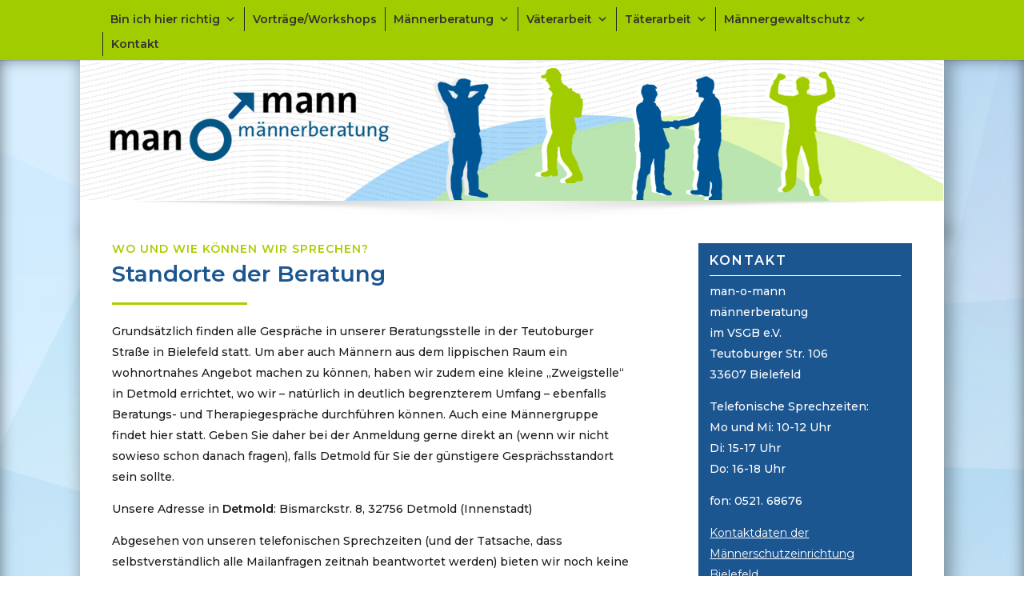

--- FILE ---
content_type: text/css
request_url: https://man-o-mann.de/wp-content/themes/Divi-Child-Theme/style.css?ver=4.27.5
body_size: 2508
content:
/*
 Theme Name:     Divi Child Theme
 Theme URI:      http://www.elegantthemes.com
 Description:    Child Theme for Divi Theme by Elegant Themes
 Author:         Divi.world
 Author URI:     http://divi.world
 Template:       Divi
 Version:        1.0.0
*/
 
/* =Ab hier kannst du deine CSS-Anpassungen eintragen
------------------------------------------------------- */
body {
    font-family: 'Montserrat', sans-serif !important;
    font-weight: 500;
    font-size: 14px !important;
    color: #333;
	line-height: 26px;
	/*background: transparent url(http://neu.man-o-mann.de/wp-content/uploads/2019/07/hg-body.png) 0 0 repeat !important;*/
    -webkit-hyphens: auto;
    -moz-hyphens: auto;
     hyphens: auto;
	 -webkit-text-size-adjust: none;
}


h1, h2, h3, h4, h5, h6 { 
	font-family: 'Montserrat', sans-serif !important;
	font-size: 2.0rem;
	font-weight: 600 !important;
	/*color:  rgba(0, 0, 0, 0.9) !important;*/
}

.et_pb_blurb:hover {
    /*box-shadow: 0px 0px 0px 0px rgba(0,0,0,0.14);
	transition: box-shadow 300ms ease 0ms;
	background-color: #b6d8fa;
	color: #1c5691;*/
	-moz-box-shadow: 0px 0px 20px rgba(0, 0, 0, 0.1);
    -webkit-box-shadow: 0px 0px 20px rgba(0, 0, 0, 0.1);
    box-shadow: 0px 0px 20px rgba(0, 0, 0, 0.1);
    background-color: #ffffff;
	-moz-transform: scale(1.03);
	-webkit-transform: scale(1.03);
    transform: scale(1.03);
}

strong {
    font-weight: 600 !important;
}

.zwischenueberschrift h2 { 
	font-weight: 600 !important;
}

.zwischenueberschrift h3 { 
	font-weight: 600 !important;
}

.zwischenueberschrift h4 { 
	font-weight: 600 !important;
}

.zwischenueberschrift h5 { 
	font-weight: 600 !important;
}


.boldtext {
  font-weight: 500 !important;
  color: #1c5691 !important;
} 

/*seitenleiste*/
.widgettitle {
	 border-bottom: 1px solid #fff;
	 margin-bottom: 6px;
}

.textwidget a {
	color: #fff !important;
    text-decoration: underline;
	font-weight: 400 !important;
}

/*Links-global*/
a {
    color: #333 !important;
    text-decoration: underline;
	font-weight: 600 !important;
}

/*fontawesome icons*/
.fa-baby {
    color: #1c5691;
	font-size: 44px;
	margin-right: 20px;
  }

.fa-baby-carriage {
    color: #1c5691;
	font-size: 44px;
	margin-right: 20px;
  }

.fa-users {
    color: #1c5691;
	font-size: 44px;
	margin-right: 20px;
  }

.fa-heart-broken {
    color: #1c5691;
	font-size: 44px;
	margin-right: 20px;
  }


/*footer*/
.footer-widget a {
	font-size: 14px !important;
	color: #fff !important;
    text-decoration: none;
	font-weight: 400 !important;
}

/*Footer Text*/
.footer-widget  {
    font-size: 14px !important;
}

.footer-widget h4 {
    font-size: 14px !important;
	font-weight: bold !important;
	letter-spacing: 0.05em;
}

/*Footer Außen-Abstand*/
#footer-widgets {
    padding: 6% 40px 0;
}


/*mobile menu

.et_mobile_menu {
	border-top: 2px solid #1c5691;
}

.et_mobile_menu li a {
	text-decoration: none;
	color: #1c5691 !important;
}

/* iphone menu scroll 
@media only screen and (max-width: 840px) {
.et_mobile_menu {   
    overflow: scroll!important;
    max-height: 80vh!important;
    -overflow-scrolling: touch!important;
    -webkit-overflow-scrolling: touch!important;
	-webkit-text-size-adjust:none
	}
}
	*/

/*.et_mobile_menu {
	margin-top: 20px !important;
	max-width: 90% !important;
	horizontal-align: center;
}*/
 
/*Hauptmenü Hintergrundfarbe*/
.et_pb_fullwidth_menu_0.et_pb_fullwidth_menu {
	background-color: #A1CC00 !important;
}

.et_pb_fullwidth_menu_0.et_pb_fullwidth_menu .nav li ul {
	background-color: #A1CC00 !important;
}


/*Hauptmenü Trenner zwischen den Menüpunkten*/
/*.free-menu-style-1 .fullwidth-menu-nav > ul > li > a::before {
	content: '';
    position: absolute !important;
    left: 0;
    top: 50%;
    height: 27px;
    width: 2px;
    margin: -14.5px 0 0;
	background: rgba(28,86,145,.50) !important;
	/*background: rgba(255,255,255,.25);
}

.et_pb_fullwidth_menu_0.et_pb_fullwidth_menu ul li a {
    font-weight: 600;
    text-transform: uppercase;
    color: #1c5691 !important;
}

/*.free-menu-padding-small.free-menu-style-1 .fullwidth-menu-nav > ul > li > a {
    padding: 18px 20px !important;
        padding-top: 18px;
        padding-right: 20px;
        padding-bottom: 18px;
        padding-left: 20px;
}*/



/*Submenü padding zum Text
.et_pb_fullwidth_menu .fullwidth-menu-nav > ul ul {
    padding: 0 0;
    text-align: left;
}

.et_pb_fullwidth_menu_0.et_pb_fullwidth_menu ul li a {
    color: #1c5691 !important;
	line-height: 1.8em;
}

.fullwidth-menu li li a {
    width: 200px;
    padding: 6px 0px;
}
.nav li li {
    margin: 0;
    padding: 0 20px;
    background-color: #a1cc00 !important;
	 border-bottom: 1px solid #fff;
}
*/

/*Abstand vorn bei Informationstext*/
.et_pb_blurb_content {
    margin: 0 0 0 2%;
}

/*Überschrift nach grünem Punkt*/
.et_pb_blurb_0.et_pb_blurb h4 {
	font-size: 22px !important;
}

h4.widgettitle {
	font-weight: 600 !important;
}

/*pullquotes css*/
 
/*Pull quote text styling*/
blockquote.et-pullquote p {
font-size: 20px;
line-height: 35px;
font-style: italic;
/*letter-spacing: 1px;*/
color: #adcb00;
font-weight: 300;
}
 
/*pullquotes css*/
 
/*Pull quote text styling*/
blockquote.et-pullquote p {
font-size: 20px;
line-height: 32px;
font-style: italic;
/*letter-spacing: 1px;*/
color: #adcb00;
font-weight: 600;
}
 
/*Pull quotes with open quotation mark*/
 
blockquote.et-pullquote.left.quote, blockquote.et-pullquote.right.quote{
position: relative;
border-left: none;
}
 
blockquote.et-pullquote.left.quote:before {
    content: "\201C";
	font-family: Georgia, serif;
	font-size: 75px;
    position: absolute;
	margin: 0 0 0 20px;
    top: 10px;
    left: -16px;
    color: #adcb00;
}
 
blockquote.et-pullquote.right.quote:before {
    content: "\201C";
    font-size: 75px;
    position: absolute;
    top: 10px;
    left: -16px;
    font-family: lato;
    color: #888;
}
 
/*Pull quotes with top border*/
blockquote.et-pullquote.left.topborder, blockquote.et-pullquote.right.topborder{
border-left: none;
border-top-width: 5px;
border-top-style: solid;
padding: 5px;
}
 
/*Pull quotes with dark background*/
blockquote.et-pullquote.left.dark, blockquote.et-pullquote.right.dark{
border-left: none;
padding: 10px;
background: #333;
}
 
blockquote.et-pullquote.left.dark p, blockquote.et-pullquote.right.dark p {
color: #fff;
}
 
@media all and (min-width: 700px) {
 
blockquote.et-pullquote{
padding: 0 20px;
max-width: 300px;
}
 
/*Pull quote Left*/
blockquote.et-pullquote.left{
    float: left;
    margin: 0px 20px 20px 0px;
	padding: 20px 0px 20px 40px;
	background: #f6f6f6;
	border-bottom: 1px solid #adcb00;
}
/*Pull quote Right*/
blockquote.et-pullquote.right{
    float: right;
    margin: 20px -10% 20px 20px;
}
}

/**************************** toggle custom 3 **************************/

et_pb_accordion, .et_pb_toggle, et_pb_module, et_pb_toggle,  et_pb_accordion_item_0, et_pb_toggle_close {
	margin-bottom: 0px !important;
}
 
.toggle_custom_3 .et_pb_toggle {
    border: none;
    border-bottom: 1px solid #1a1a1a !important;
    transition: 0.4s
}

.toggle_custom_3 .et_pb_toggle_open{
    border-bottom: 1px solid #1a1a1a !important;
    }


.et_pb_accordion .et_pb_toggle_open .et_pb_toggle_title::before {
    display: inline;
    color: #1a1a1a;
    -ms-transform: rotate(180deg);
    -webkit-transform: rotate(180deg);
    transform: rotate(180deg);
}

.toggle_custom_3 .et_pb_toggle_title:before {
    font-size: 40px !important ;
    content: "3" !important;
	color: #1a1a1a !important;
    -ms-transition: 0.3s;
    -webkit-transition: 0.3s;
    transition: 0.3s;
}

.toggle_custom_3 #ul {
	font-size: 16px;
}

h5.et_pb_toggle_title {
	font-weight: 600 !important;
	text-transform: uppercase !important;
	font-size: 16px !important;
	color: #adcb00 !important;
	letter-spacing: 1px !important;
}


/*bin ich hier richtig - häckchen*/
.fab-check .et-pb-icon::before { 
    content: "\f00c";
    font-family: "FontAwesome" !important;
    font-size: 26px;
    padding: 6px; /* OPTIONAL, READ NOTES */
}

/* Informationstext Breite*/
.et_pb_blurb_content {
	max-width: 700px !important;
}




/* Breite mobile-header 
@media only screen and ( max-width: 981px ) {
   .container {
    width: 90%;  
	margin: 0 0 0 20px;
   }                                     
}
   */                                                                                                         


/* Changes mobile logo to specified image */
@media only screen and ( max-width: 981px ) {
   #logo {
    /*content: url("https://neu.man-o-mann.de/wp-content/uploads/2019/08/logo-mobil.png"); */
	/*content: url("https://man-o-mann.de/wp-content/uploads/2020/01/logo-mobil.png"); */
	content: url(https://man-o-mann.de/wp-content/uploads/2023/03/logo-mobil-2023.png);	
	max-height: 70% !important;
   }
}

/*
 /*mobile logo - größe 
@media only screen and ( max-width: 981px ) {
  .et_header_style_left #logo {
   max-width: 70% !important; 
   vertical-align: central;
   margin-left: 0px;	
   }
}

@media (max-width: 980px) {
.et_non_fixed_nav.et_transparent_nav #main-header, .et_non_fixed_nav.et_transparent_nav #top-header, .et_fixed_nav #main-header, .et_fixed_nav #top-header {
    position: fixed !important; } 
	}
*/

 /*headerbild wird nicht verkleinert */
.et_pb_row {
	width: 100% !important;
}


/* Höhe Main-Navi 
.et_pb_fullwidth_menu--without-logo .et_pb_menu__menu>nav>ul {
padding: 0 0 0!important
}
*/

/* Anpassungen menu/sub-menu */
/*
.nav li ul {
	padding: 0 0;
	border-top: 0;
	}
	*/
/*
ul#top-menu li.menu-item:not(:last-child) {
	padding-right: 20px !important;
}

#top-menu li li {
	padding: 0 0px;
	margin: 0;
}

#top-menu li li a {
	padding: 0px 0px;
	width: 200px;
}
*/

--- FILE ---
content_type: application/x-javascript
request_url: https://man-o-mann.de/wp-content/uploads/wtfdivi/wp_footer.js?ver=1678200942
body_size: -78
content:
(function(){var addclass=jQuery.fn.addClass;jQuery.fn.addClass=function(){var result=addclass.apply(this,arguments);jQuery('#main-header').removeClass('et-fixed-header');return result;}})();jQuery(function($){$('#main-header').removeClass('et-fixed-header');});jQuery('#footer-info').html(" &copy; man-o-mann, <span class=\"divibooster_year\"><\/span><script>jQuery(function($){$(\".divibooster_year\").text(new Date().getFullYear());});<\/script>. All rights reserved");jQuery(function($){});